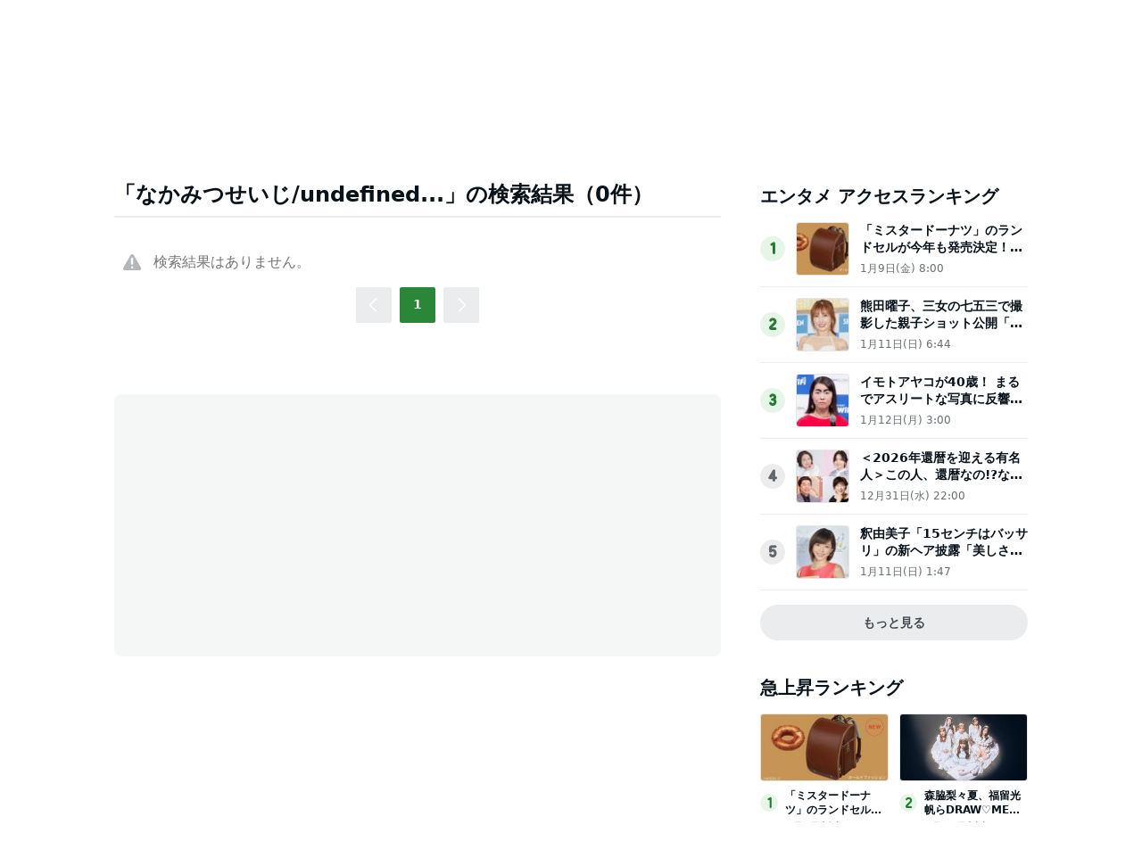

--- FILE ---
content_type: text/html; charset=utf-8
request_url: https://www.google.com/recaptcha/api2/aframe
body_size: 270
content:
<!DOCTYPE HTML><html><head><meta http-equiv="content-type" content="text/html; charset=UTF-8"></head><body><script nonce="SRhQjMSjz4uhMyKtNMHUzQ">/** Anti-fraud and anti-abuse applications only. See google.com/recaptcha */ try{var clients={'sodar':'https://pagead2.googlesyndication.com/pagead/sodar?'};window.addEventListener("message",function(a){try{if(a.source===window.parent){var b=JSON.parse(a.data);var c=clients[b['id']];if(c){var d=document.createElement('img');d.src=c+b['params']+'&rc='+(localStorage.getItem("rc::a")?sessionStorage.getItem("rc::b"):"");window.document.body.appendChild(d);sessionStorage.setItem("rc::e",parseInt(sessionStorage.getItem("rc::e")||0)+1);localStorage.setItem("rc::h",'1768380739270');}}}catch(b){}});window.parent.postMessage("_grecaptcha_ready", "*");}catch(b){}</script></body></html>

--- FILE ---
content_type: application/javascript; charset=utf-8
request_url: https://fundingchoicesmessages.google.com/f/AGSKWxWLutRk20ljnPNnSJcyov66ByKFxQi-0ogg-3gkQX_vJ7HNzL8zlpMHLJUjdGvXA_kg-45WySnI5gS7KQoAYldRBtj4QXaZMMHUM7U9mnOMPiOKtSzoPJYbFnDiJ2EZwvB6pSg-VzkPxnxze6XXZLPkQFK78-Wlao5f0Gs0idatGLvIOjNHZoaK6ydW/_/txtAd1./adclient-/adzone1./premium_ad./adzonebottom.
body_size: -1291
content:
window['f300cbf9-6787-457d-83e4-507edaaf5cb4'] = true;